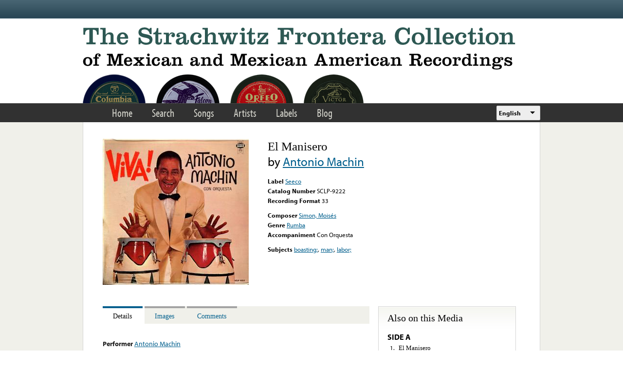

--- FILE ---
content_type: text/html; charset=utf-8
request_url: https://www.google.com/recaptcha/api2/anchor?ar=1&k=6LfFXSETAAAAADlAJYoGQNL0HCe9Kv8XcoeG1-c3&co=aHR0cHM6Ly9mcm9udGVyYS5saWJyYXJ5LnVjbGEuZWR1OjQ0Mw..&hl=en&v=PoyoqOPhxBO7pBk68S4YbpHZ&theme=light&size=normal&anchor-ms=20000&execute-ms=30000&cb=qr08az755boj
body_size: 49632
content:
<!DOCTYPE HTML><html dir="ltr" lang="en"><head><meta http-equiv="Content-Type" content="text/html; charset=UTF-8">
<meta http-equiv="X-UA-Compatible" content="IE=edge">
<title>reCAPTCHA</title>
<style type="text/css">
/* cyrillic-ext */
@font-face {
  font-family: 'Roboto';
  font-style: normal;
  font-weight: 400;
  font-stretch: 100%;
  src: url(//fonts.gstatic.com/s/roboto/v48/KFO7CnqEu92Fr1ME7kSn66aGLdTylUAMa3GUBHMdazTgWw.woff2) format('woff2');
  unicode-range: U+0460-052F, U+1C80-1C8A, U+20B4, U+2DE0-2DFF, U+A640-A69F, U+FE2E-FE2F;
}
/* cyrillic */
@font-face {
  font-family: 'Roboto';
  font-style: normal;
  font-weight: 400;
  font-stretch: 100%;
  src: url(//fonts.gstatic.com/s/roboto/v48/KFO7CnqEu92Fr1ME7kSn66aGLdTylUAMa3iUBHMdazTgWw.woff2) format('woff2');
  unicode-range: U+0301, U+0400-045F, U+0490-0491, U+04B0-04B1, U+2116;
}
/* greek-ext */
@font-face {
  font-family: 'Roboto';
  font-style: normal;
  font-weight: 400;
  font-stretch: 100%;
  src: url(//fonts.gstatic.com/s/roboto/v48/KFO7CnqEu92Fr1ME7kSn66aGLdTylUAMa3CUBHMdazTgWw.woff2) format('woff2');
  unicode-range: U+1F00-1FFF;
}
/* greek */
@font-face {
  font-family: 'Roboto';
  font-style: normal;
  font-weight: 400;
  font-stretch: 100%;
  src: url(//fonts.gstatic.com/s/roboto/v48/KFO7CnqEu92Fr1ME7kSn66aGLdTylUAMa3-UBHMdazTgWw.woff2) format('woff2');
  unicode-range: U+0370-0377, U+037A-037F, U+0384-038A, U+038C, U+038E-03A1, U+03A3-03FF;
}
/* math */
@font-face {
  font-family: 'Roboto';
  font-style: normal;
  font-weight: 400;
  font-stretch: 100%;
  src: url(//fonts.gstatic.com/s/roboto/v48/KFO7CnqEu92Fr1ME7kSn66aGLdTylUAMawCUBHMdazTgWw.woff2) format('woff2');
  unicode-range: U+0302-0303, U+0305, U+0307-0308, U+0310, U+0312, U+0315, U+031A, U+0326-0327, U+032C, U+032F-0330, U+0332-0333, U+0338, U+033A, U+0346, U+034D, U+0391-03A1, U+03A3-03A9, U+03B1-03C9, U+03D1, U+03D5-03D6, U+03F0-03F1, U+03F4-03F5, U+2016-2017, U+2034-2038, U+203C, U+2040, U+2043, U+2047, U+2050, U+2057, U+205F, U+2070-2071, U+2074-208E, U+2090-209C, U+20D0-20DC, U+20E1, U+20E5-20EF, U+2100-2112, U+2114-2115, U+2117-2121, U+2123-214F, U+2190, U+2192, U+2194-21AE, U+21B0-21E5, U+21F1-21F2, U+21F4-2211, U+2213-2214, U+2216-22FF, U+2308-230B, U+2310, U+2319, U+231C-2321, U+2336-237A, U+237C, U+2395, U+239B-23B7, U+23D0, U+23DC-23E1, U+2474-2475, U+25AF, U+25B3, U+25B7, U+25BD, U+25C1, U+25CA, U+25CC, U+25FB, U+266D-266F, U+27C0-27FF, U+2900-2AFF, U+2B0E-2B11, U+2B30-2B4C, U+2BFE, U+3030, U+FF5B, U+FF5D, U+1D400-1D7FF, U+1EE00-1EEFF;
}
/* symbols */
@font-face {
  font-family: 'Roboto';
  font-style: normal;
  font-weight: 400;
  font-stretch: 100%;
  src: url(//fonts.gstatic.com/s/roboto/v48/KFO7CnqEu92Fr1ME7kSn66aGLdTylUAMaxKUBHMdazTgWw.woff2) format('woff2');
  unicode-range: U+0001-000C, U+000E-001F, U+007F-009F, U+20DD-20E0, U+20E2-20E4, U+2150-218F, U+2190, U+2192, U+2194-2199, U+21AF, U+21E6-21F0, U+21F3, U+2218-2219, U+2299, U+22C4-22C6, U+2300-243F, U+2440-244A, U+2460-24FF, U+25A0-27BF, U+2800-28FF, U+2921-2922, U+2981, U+29BF, U+29EB, U+2B00-2BFF, U+4DC0-4DFF, U+FFF9-FFFB, U+10140-1018E, U+10190-1019C, U+101A0, U+101D0-101FD, U+102E0-102FB, U+10E60-10E7E, U+1D2C0-1D2D3, U+1D2E0-1D37F, U+1F000-1F0FF, U+1F100-1F1AD, U+1F1E6-1F1FF, U+1F30D-1F30F, U+1F315, U+1F31C, U+1F31E, U+1F320-1F32C, U+1F336, U+1F378, U+1F37D, U+1F382, U+1F393-1F39F, U+1F3A7-1F3A8, U+1F3AC-1F3AF, U+1F3C2, U+1F3C4-1F3C6, U+1F3CA-1F3CE, U+1F3D4-1F3E0, U+1F3ED, U+1F3F1-1F3F3, U+1F3F5-1F3F7, U+1F408, U+1F415, U+1F41F, U+1F426, U+1F43F, U+1F441-1F442, U+1F444, U+1F446-1F449, U+1F44C-1F44E, U+1F453, U+1F46A, U+1F47D, U+1F4A3, U+1F4B0, U+1F4B3, U+1F4B9, U+1F4BB, U+1F4BF, U+1F4C8-1F4CB, U+1F4D6, U+1F4DA, U+1F4DF, U+1F4E3-1F4E6, U+1F4EA-1F4ED, U+1F4F7, U+1F4F9-1F4FB, U+1F4FD-1F4FE, U+1F503, U+1F507-1F50B, U+1F50D, U+1F512-1F513, U+1F53E-1F54A, U+1F54F-1F5FA, U+1F610, U+1F650-1F67F, U+1F687, U+1F68D, U+1F691, U+1F694, U+1F698, U+1F6AD, U+1F6B2, U+1F6B9-1F6BA, U+1F6BC, U+1F6C6-1F6CF, U+1F6D3-1F6D7, U+1F6E0-1F6EA, U+1F6F0-1F6F3, U+1F6F7-1F6FC, U+1F700-1F7FF, U+1F800-1F80B, U+1F810-1F847, U+1F850-1F859, U+1F860-1F887, U+1F890-1F8AD, U+1F8B0-1F8BB, U+1F8C0-1F8C1, U+1F900-1F90B, U+1F93B, U+1F946, U+1F984, U+1F996, U+1F9E9, U+1FA00-1FA6F, U+1FA70-1FA7C, U+1FA80-1FA89, U+1FA8F-1FAC6, U+1FACE-1FADC, U+1FADF-1FAE9, U+1FAF0-1FAF8, U+1FB00-1FBFF;
}
/* vietnamese */
@font-face {
  font-family: 'Roboto';
  font-style: normal;
  font-weight: 400;
  font-stretch: 100%;
  src: url(//fonts.gstatic.com/s/roboto/v48/KFO7CnqEu92Fr1ME7kSn66aGLdTylUAMa3OUBHMdazTgWw.woff2) format('woff2');
  unicode-range: U+0102-0103, U+0110-0111, U+0128-0129, U+0168-0169, U+01A0-01A1, U+01AF-01B0, U+0300-0301, U+0303-0304, U+0308-0309, U+0323, U+0329, U+1EA0-1EF9, U+20AB;
}
/* latin-ext */
@font-face {
  font-family: 'Roboto';
  font-style: normal;
  font-weight: 400;
  font-stretch: 100%;
  src: url(//fonts.gstatic.com/s/roboto/v48/KFO7CnqEu92Fr1ME7kSn66aGLdTylUAMa3KUBHMdazTgWw.woff2) format('woff2');
  unicode-range: U+0100-02BA, U+02BD-02C5, U+02C7-02CC, U+02CE-02D7, U+02DD-02FF, U+0304, U+0308, U+0329, U+1D00-1DBF, U+1E00-1E9F, U+1EF2-1EFF, U+2020, U+20A0-20AB, U+20AD-20C0, U+2113, U+2C60-2C7F, U+A720-A7FF;
}
/* latin */
@font-face {
  font-family: 'Roboto';
  font-style: normal;
  font-weight: 400;
  font-stretch: 100%;
  src: url(//fonts.gstatic.com/s/roboto/v48/KFO7CnqEu92Fr1ME7kSn66aGLdTylUAMa3yUBHMdazQ.woff2) format('woff2');
  unicode-range: U+0000-00FF, U+0131, U+0152-0153, U+02BB-02BC, U+02C6, U+02DA, U+02DC, U+0304, U+0308, U+0329, U+2000-206F, U+20AC, U+2122, U+2191, U+2193, U+2212, U+2215, U+FEFF, U+FFFD;
}
/* cyrillic-ext */
@font-face {
  font-family: 'Roboto';
  font-style: normal;
  font-weight: 500;
  font-stretch: 100%;
  src: url(//fonts.gstatic.com/s/roboto/v48/KFO7CnqEu92Fr1ME7kSn66aGLdTylUAMa3GUBHMdazTgWw.woff2) format('woff2');
  unicode-range: U+0460-052F, U+1C80-1C8A, U+20B4, U+2DE0-2DFF, U+A640-A69F, U+FE2E-FE2F;
}
/* cyrillic */
@font-face {
  font-family: 'Roboto';
  font-style: normal;
  font-weight: 500;
  font-stretch: 100%;
  src: url(//fonts.gstatic.com/s/roboto/v48/KFO7CnqEu92Fr1ME7kSn66aGLdTylUAMa3iUBHMdazTgWw.woff2) format('woff2');
  unicode-range: U+0301, U+0400-045F, U+0490-0491, U+04B0-04B1, U+2116;
}
/* greek-ext */
@font-face {
  font-family: 'Roboto';
  font-style: normal;
  font-weight: 500;
  font-stretch: 100%;
  src: url(//fonts.gstatic.com/s/roboto/v48/KFO7CnqEu92Fr1ME7kSn66aGLdTylUAMa3CUBHMdazTgWw.woff2) format('woff2');
  unicode-range: U+1F00-1FFF;
}
/* greek */
@font-face {
  font-family: 'Roboto';
  font-style: normal;
  font-weight: 500;
  font-stretch: 100%;
  src: url(//fonts.gstatic.com/s/roboto/v48/KFO7CnqEu92Fr1ME7kSn66aGLdTylUAMa3-UBHMdazTgWw.woff2) format('woff2');
  unicode-range: U+0370-0377, U+037A-037F, U+0384-038A, U+038C, U+038E-03A1, U+03A3-03FF;
}
/* math */
@font-face {
  font-family: 'Roboto';
  font-style: normal;
  font-weight: 500;
  font-stretch: 100%;
  src: url(//fonts.gstatic.com/s/roboto/v48/KFO7CnqEu92Fr1ME7kSn66aGLdTylUAMawCUBHMdazTgWw.woff2) format('woff2');
  unicode-range: U+0302-0303, U+0305, U+0307-0308, U+0310, U+0312, U+0315, U+031A, U+0326-0327, U+032C, U+032F-0330, U+0332-0333, U+0338, U+033A, U+0346, U+034D, U+0391-03A1, U+03A3-03A9, U+03B1-03C9, U+03D1, U+03D5-03D6, U+03F0-03F1, U+03F4-03F5, U+2016-2017, U+2034-2038, U+203C, U+2040, U+2043, U+2047, U+2050, U+2057, U+205F, U+2070-2071, U+2074-208E, U+2090-209C, U+20D0-20DC, U+20E1, U+20E5-20EF, U+2100-2112, U+2114-2115, U+2117-2121, U+2123-214F, U+2190, U+2192, U+2194-21AE, U+21B0-21E5, U+21F1-21F2, U+21F4-2211, U+2213-2214, U+2216-22FF, U+2308-230B, U+2310, U+2319, U+231C-2321, U+2336-237A, U+237C, U+2395, U+239B-23B7, U+23D0, U+23DC-23E1, U+2474-2475, U+25AF, U+25B3, U+25B7, U+25BD, U+25C1, U+25CA, U+25CC, U+25FB, U+266D-266F, U+27C0-27FF, U+2900-2AFF, U+2B0E-2B11, U+2B30-2B4C, U+2BFE, U+3030, U+FF5B, U+FF5D, U+1D400-1D7FF, U+1EE00-1EEFF;
}
/* symbols */
@font-face {
  font-family: 'Roboto';
  font-style: normal;
  font-weight: 500;
  font-stretch: 100%;
  src: url(//fonts.gstatic.com/s/roboto/v48/KFO7CnqEu92Fr1ME7kSn66aGLdTylUAMaxKUBHMdazTgWw.woff2) format('woff2');
  unicode-range: U+0001-000C, U+000E-001F, U+007F-009F, U+20DD-20E0, U+20E2-20E4, U+2150-218F, U+2190, U+2192, U+2194-2199, U+21AF, U+21E6-21F0, U+21F3, U+2218-2219, U+2299, U+22C4-22C6, U+2300-243F, U+2440-244A, U+2460-24FF, U+25A0-27BF, U+2800-28FF, U+2921-2922, U+2981, U+29BF, U+29EB, U+2B00-2BFF, U+4DC0-4DFF, U+FFF9-FFFB, U+10140-1018E, U+10190-1019C, U+101A0, U+101D0-101FD, U+102E0-102FB, U+10E60-10E7E, U+1D2C0-1D2D3, U+1D2E0-1D37F, U+1F000-1F0FF, U+1F100-1F1AD, U+1F1E6-1F1FF, U+1F30D-1F30F, U+1F315, U+1F31C, U+1F31E, U+1F320-1F32C, U+1F336, U+1F378, U+1F37D, U+1F382, U+1F393-1F39F, U+1F3A7-1F3A8, U+1F3AC-1F3AF, U+1F3C2, U+1F3C4-1F3C6, U+1F3CA-1F3CE, U+1F3D4-1F3E0, U+1F3ED, U+1F3F1-1F3F3, U+1F3F5-1F3F7, U+1F408, U+1F415, U+1F41F, U+1F426, U+1F43F, U+1F441-1F442, U+1F444, U+1F446-1F449, U+1F44C-1F44E, U+1F453, U+1F46A, U+1F47D, U+1F4A3, U+1F4B0, U+1F4B3, U+1F4B9, U+1F4BB, U+1F4BF, U+1F4C8-1F4CB, U+1F4D6, U+1F4DA, U+1F4DF, U+1F4E3-1F4E6, U+1F4EA-1F4ED, U+1F4F7, U+1F4F9-1F4FB, U+1F4FD-1F4FE, U+1F503, U+1F507-1F50B, U+1F50D, U+1F512-1F513, U+1F53E-1F54A, U+1F54F-1F5FA, U+1F610, U+1F650-1F67F, U+1F687, U+1F68D, U+1F691, U+1F694, U+1F698, U+1F6AD, U+1F6B2, U+1F6B9-1F6BA, U+1F6BC, U+1F6C6-1F6CF, U+1F6D3-1F6D7, U+1F6E0-1F6EA, U+1F6F0-1F6F3, U+1F6F7-1F6FC, U+1F700-1F7FF, U+1F800-1F80B, U+1F810-1F847, U+1F850-1F859, U+1F860-1F887, U+1F890-1F8AD, U+1F8B0-1F8BB, U+1F8C0-1F8C1, U+1F900-1F90B, U+1F93B, U+1F946, U+1F984, U+1F996, U+1F9E9, U+1FA00-1FA6F, U+1FA70-1FA7C, U+1FA80-1FA89, U+1FA8F-1FAC6, U+1FACE-1FADC, U+1FADF-1FAE9, U+1FAF0-1FAF8, U+1FB00-1FBFF;
}
/* vietnamese */
@font-face {
  font-family: 'Roboto';
  font-style: normal;
  font-weight: 500;
  font-stretch: 100%;
  src: url(//fonts.gstatic.com/s/roboto/v48/KFO7CnqEu92Fr1ME7kSn66aGLdTylUAMa3OUBHMdazTgWw.woff2) format('woff2');
  unicode-range: U+0102-0103, U+0110-0111, U+0128-0129, U+0168-0169, U+01A0-01A1, U+01AF-01B0, U+0300-0301, U+0303-0304, U+0308-0309, U+0323, U+0329, U+1EA0-1EF9, U+20AB;
}
/* latin-ext */
@font-face {
  font-family: 'Roboto';
  font-style: normal;
  font-weight: 500;
  font-stretch: 100%;
  src: url(//fonts.gstatic.com/s/roboto/v48/KFO7CnqEu92Fr1ME7kSn66aGLdTylUAMa3KUBHMdazTgWw.woff2) format('woff2');
  unicode-range: U+0100-02BA, U+02BD-02C5, U+02C7-02CC, U+02CE-02D7, U+02DD-02FF, U+0304, U+0308, U+0329, U+1D00-1DBF, U+1E00-1E9F, U+1EF2-1EFF, U+2020, U+20A0-20AB, U+20AD-20C0, U+2113, U+2C60-2C7F, U+A720-A7FF;
}
/* latin */
@font-face {
  font-family: 'Roboto';
  font-style: normal;
  font-weight: 500;
  font-stretch: 100%;
  src: url(//fonts.gstatic.com/s/roboto/v48/KFO7CnqEu92Fr1ME7kSn66aGLdTylUAMa3yUBHMdazQ.woff2) format('woff2');
  unicode-range: U+0000-00FF, U+0131, U+0152-0153, U+02BB-02BC, U+02C6, U+02DA, U+02DC, U+0304, U+0308, U+0329, U+2000-206F, U+20AC, U+2122, U+2191, U+2193, U+2212, U+2215, U+FEFF, U+FFFD;
}
/* cyrillic-ext */
@font-face {
  font-family: 'Roboto';
  font-style: normal;
  font-weight: 900;
  font-stretch: 100%;
  src: url(//fonts.gstatic.com/s/roboto/v48/KFO7CnqEu92Fr1ME7kSn66aGLdTylUAMa3GUBHMdazTgWw.woff2) format('woff2');
  unicode-range: U+0460-052F, U+1C80-1C8A, U+20B4, U+2DE0-2DFF, U+A640-A69F, U+FE2E-FE2F;
}
/* cyrillic */
@font-face {
  font-family: 'Roboto';
  font-style: normal;
  font-weight: 900;
  font-stretch: 100%;
  src: url(//fonts.gstatic.com/s/roboto/v48/KFO7CnqEu92Fr1ME7kSn66aGLdTylUAMa3iUBHMdazTgWw.woff2) format('woff2');
  unicode-range: U+0301, U+0400-045F, U+0490-0491, U+04B0-04B1, U+2116;
}
/* greek-ext */
@font-face {
  font-family: 'Roboto';
  font-style: normal;
  font-weight: 900;
  font-stretch: 100%;
  src: url(//fonts.gstatic.com/s/roboto/v48/KFO7CnqEu92Fr1ME7kSn66aGLdTylUAMa3CUBHMdazTgWw.woff2) format('woff2');
  unicode-range: U+1F00-1FFF;
}
/* greek */
@font-face {
  font-family: 'Roboto';
  font-style: normal;
  font-weight: 900;
  font-stretch: 100%;
  src: url(//fonts.gstatic.com/s/roboto/v48/KFO7CnqEu92Fr1ME7kSn66aGLdTylUAMa3-UBHMdazTgWw.woff2) format('woff2');
  unicode-range: U+0370-0377, U+037A-037F, U+0384-038A, U+038C, U+038E-03A1, U+03A3-03FF;
}
/* math */
@font-face {
  font-family: 'Roboto';
  font-style: normal;
  font-weight: 900;
  font-stretch: 100%;
  src: url(//fonts.gstatic.com/s/roboto/v48/KFO7CnqEu92Fr1ME7kSn66aGLdTylUAMawCUBHMdazTgWw.woff2) format('woff2');
  unicode-range: U+0302-0303, U+0305, U+0307-0308, U+0310, U+0312, U+0315, U+031A, U+0326-0327, U+032C, U+032F-0330, U+0332-0333, U+0338, U+033A, U+0346, U+034D, U+0391-03A1, U+03A3-03A9, U+03B1-03C9, U+03D1, U+03D5-03D6, U+03F0-03F1, U+03F4-03F5, U+2016-2017, U+2034-2038, U+203C, U+2040, U+2043, U+2047, U+2050, U+2057, U+205F, U+2070-2071, U+2074-208E, U+2090-209C, U+20D0-20DC, U+20E1, U+20E5-20EF, U+2100-2112, U+2114-2115, U+2117-2121, U+2123-214F, U+2190, U+2192, U+2194-21AE, U+21B0-21E5, U+21F1-21F2, U+21F4-2211, U+2213-2214, U+2216-22FF, U+2308-230B, U+2310, U+2319, U+231C-2321, U+2336-237A, U+237C, U+2395, U+239B-23B7, U+23D0, U+23DC-23E1, U+2474-2475, U+25AF, U+25B3, U+25B7, U+25BD, U+25C1, U+25CA, U+25CC, U+25FB, U+266D-266F, U+27C0-27FF, U+2900-2AFF, U+2B0E-2B11, U+2B30-2B4C, U+2BFE, U+3030, U+FF5B, U+FF5D, U+1D400-1D7FF, U+1EE00-1EEFF;
}
/* symbols */
@font-face {
  font-family: 'Roboto';
  font-style: normal;
  font-weight: 900;
  font-stretch: 100%;
  src: url(//fonts.gstatic.com/s/roboto/v48/KFO7CnqEu92Fr1ME7kSn66aGLdTylUAMaxKUBHMdazTgWw.woff2) format('woff2');
  unicode-range: U+0001-000C, U+000E-001F, U+007F-009F, U+20DD-20E0, U+20E2-20E4, U+2150-218F, U+2190, U+2192, U+2194-2199, U+21AF, U+21E6-21F0, U+21F3, U+2218-2219, U+2299, U+22C4-22C6, U+2300-243F, U+2440-244A, U+2460-24FF, U+25A0-27BF, U+2800-28FF, U+2921-2922, U+2981, U+29BF, U+29EB, U+2B00-2BFF, U+4DC0-4DFF, U+FFF9-FFFB, U+10140-1018E, U+10190-1019C, U+101A0, U+101D0-101FD, U+102E0-102FB, U+10E60-10E7E, U+1D2C0-1D2D3, U+1D2E0-1D37F, U+1F000-1F0FF, U+1F100-1F1AD, U+1F1E6-1F1FF, U+1F30D-1F30F, U+1F315, U+1F31C, U+1F31E, U+1F320-1F32C, U+1F336, U+1F378, U+1F37D, U+1F382, U+1F393-1F39F, U+1F3A7-1F3A8, U+1F3AC-1F3AF, U+1F3C2, U+1F3C4-1F3C6, U+1F3CA-1F3CE, U+1F3D4-1F3E0, U+1F3ED, U+1F3F1-1F3F3, U+1F3F5-1F3F7, U+1F408, U+1F415, U+1F41F, U+1F426, U+1F43F, U+1F441-1F442, U+1F444, U+1F446-1F449, U+1F44C-1F44E, U+1F453, U+1F46A, U+1F47D, U+1F4A3, U+1F4B0, U+1F4B3, U+1F4B9, U+1F4BB, U+1F4BF, U+1F4C8-1F4CB, U+1F4D6, U+1F4DA, U+1F4DF, U+1F4E3-1F4E6, U+1F4EA-1F4ED, U+1F4F7, U+1F4F9-1F4FB, U+1F4FD-1F4FE, U+1F503, U+1F507-1F50B, U+1F50D, U+1F512-1F513, U+1F53E-1F54A, U+1F54F-1F5FA, U+1F610, U+1F650-1F67F, U+1F687, U+1F68D, U+1F691, U+1F694, U+1F698, U+1F6AD, U+1F6B2, U+1F6B9-1F6BA, U+1F6BC, U+1F6C6-1F6CF, U+1F6D3-1F6D7, U+1F6E0-1F6EA, U+1F6F0-1F6F3, U+1F6F7-1F6FC, U+1F700-1F7FF, U+1F800-1F80B, U+1F810-1F847, U+1F850-1F859, U+1F860-1F887, U+1F890-1F8AD, U+1F8B0-1F8BB, U+1F8C0-1F8C1, U+1F900-1F90B, U+1F93B, U+1F946, U+1F984, U+1F996, U+1F9E9, U+1FA00-1FA6F, U+1FA70-1FA7C, U+1FA80-1FA89, U+1FA8F-1FAC6, U+1FACE-1FADC, U+1FADF-1FAE9, U+1FAF0-1FAF8, U+1FB00-1FBFF;
}
/* vietnamese */
@font-face {
  font-family: 'Roboto';
  font-style: normal;
  font-weight: 900;
  font-stretch: 100%;
  src: url(//fonts.gstatic.com/s/roboto/v48/KFO7CnqEu92Fr1ME7kSn66aGLdTylUAMa3OUBHMdazTgWw.woff2) format('woff2');
  unicode-range: U+0102-0103, U+0110-0111, U+0128-0129, U+0168-0169, U+01A0-01A1, U+01AF-01B0, U+0300-0301, U+0303-0304, U+0308-0309, U+0323, U+0329, U+1EA0-1EF9, U+20AB;
}
/* latin-ext */
@font-face {
  font-family: 'Roboto';
  font-style: normal;
  font-weight: 900;
  font-stretch: 100%;
  src: url(//fonts.gstatic.com/s/roboto/v48/KFO7CnqEu92Fr1ME7kSn66aGLdTylUAMa3KUBHMdazTgWw.woff2) format('woff2');
  unicode-range: U+0100-02BA, U+02BD-02C5, U+02C7-02CC, U+02CE-02D7, U+02DD-02FF, U+0304, U+0308, U+0329, U+1D00-1DBF, U+1E00-1E9F, U+1EF2-1EFF, U+2020, U+20A0-20AB, U+20AD-20C0, U+2113, U+2C60-2C7F, U+A720-A7FF;
}
/* latin */
@font-face {
  font-family: 'Roboto';
  font-style: normal;
  font-weight: 900;
  font-stretch: 100%;
  src: url(//fonts.gstatic.com/s/roboto/v48/KFO7CnqEu92Fr1ME7kSn66aGLdTylUAMa3yUBHMdazQ.woff2) format('woff2');
  unicode-range: U+0000-00FF, U+0131, U+0152-0153, U+02BB-02BC, U+02C6, U+02DA, U+02DC, U+0304, U+0308, U+0329, U+2000-206F, U+20AC, U+2122, U+2191, U+2193, U+2212, U+2215, U+FEFF, U+FFFD;
}

</style>
<link rel="stylesheet" type="text/css" href="https://www.gstatic.com/recaptcha/releases/PoyoqOPhxBO7pBk68S4YbpHZ/styles__ltr.css">
<script nonce="faQ2w2gHr_pwrPickVP97A" type="text/javascript">window['__recaptcha_api'] = 'https://www.google.com/recaptcha/api2/';</script>
<script type="text/javascript" src="https://www.gstatic.com/recaptcha/releases/PoyoqOPhxBO7pBk68S4YbpHZ/recaptcha__en.js" nonce="faQ2w2gHr_pwrPickVP97A">
      
    </script></head>
<body><div id="rc-anchor-alert" class="rc-anchor-alert"></div>
<input type="hidden" id="recaptcha-token" value="[base64]">
<script type="text/javascript" nonce="faQ2w2gHr_pwrPickVP97A">
      recaptcha.anchor.Main.init("[\x22ainput\x22,[\x22bgdata\x22,\x22\x22,\[base64]/[base64]/[base64]/ZyhXLGgpOnEoW04sMjEsbF0sVywwKSxoKSxmYWxzZSxmYWxzZSl9Y2F0Y2goayl7RygzNTgsVyk/[base64]/[base64]/[base64]/[base64]/[base64]/[base64]/[base64]/bmV3IEJbT10oRFswXSk6dz09Mj9uZXcgQltPXShEWzBdLERbMV0pOnc9PTM/bmV3IEJbT10oRFswXSxEWzFdLERbMl0pOnc9PTQ/[base64]/[base64]/[base64]/[base64]/[base64]\\u003d\x22,\[base64]\\u003d\x22,\[base64]/w6IVUsOmQ8OmBwLDr8KXdGg3wpDClHJMPMOQw7bCm8Odw6rDlMK0w7pow54MwrB1w7d0w4LCl2BwwqJMCBjCv8OgdMOowplgw7/DqDZAw7tfw6nDi1rDrTTCpcKTwotUBMOPJsKfOCLCtMKaWcKww6Flw7vCnw9iwos9NmnDozhkw4wwPgZNSn/CrcK/wpPDt8ODcAljwoLCpmovVMO9IRNEw49DwrHCj07Ct3jDsUzChsOdwosEw7x7wqHCgMOqfcOIdB7CrcK4wqYJw6hWw7dfw49Rw4QPwqRaw5QHBUJXw4ImG2U2dy/[base64]/CjX5bbDczw7jDmcOOw5Zowqcqw7HDuMKoFCLDlsKiwrQZwqk3GMOnbRLCuMOcwqnCtMObwqzDi3wCw4XDqAUwwoEXQBLCncO/NSBOWD42B8OsVMOyImpgN8KAw7rDp2Z8wqU4EG7Dj3RSw6jChWbDlcKOPQZ1w5DCs2dcwrHCjhtLaFPDmBrCswrCqMObwoPDj8OLf3PDih/[base64]/CuHROAmbCnMKdGMOuK1YKw4DCs1fCoEhdwoF7w77CgcOBFzR3IUtTc8KFBMKmacKHw6LChMOawrFFwrIHcBDCg8OIFBEZwqXDsMKTQjcIXsK+F1HDvVIJw7EmKcOCwqYvwqU0IlxvUCgSwrtUHcKfw7jCtCcRdmXDgsOgRBnCmsOqw50TCBxEQXLClm/DtcOKw5vDq8OXCsO9w4dVw63Ct8KNfsOIeMOKXlh2wqhOccOUwp5vw6PCpkjCusKtFcK+wonCu07DkEzCrsKlYlJ2wpA3Wx/CnlHDsQ/CocKbLiRBwozDinXCn8Ohw7/Do8KvJQ0fVcOswrDCuQ7DhMKnDUt6w5AMwqfDm3XDjSpKIsOcw4rChMOLFUPDssK8TBvDusOldQrCnsOef2/[base64]/DisKbwoZZUsKFwqBsGsOAwqMlOShcwrdmw5/CuMO6LMOzwq/[base64]/ClsKTw4QJasKPwo9LICTDrMK3w4PCiWXCmzfDiMObA3nDn8OFXHjCvMKmw4s1wpfCgypbwo7CrFXDoRfDu8O9w77DhUIOw6LDqcK0wqfDm27CksKlw7/DusO7XMK+Fj0dOsOvZkQGKUQJwp1nwpnDtEDCrVrCiMKIJQDDqUnCoMKbJ8O+w43CnsOXwrJQw4fDuwvCmTlhFTgxw7fClzvDtMOBw7/CiMKkTsORw5IWAiZCw4UpHxprDTh3HMO+PyPCocKkcUoswowOw73Dr8K4f8KfNRTCpzZBw60uMFrCqWUBdsOuwrLDkkPDiV5nfMOGcARXwqHDiiYgw7k2asKcwqfCgMOmDsKHw4bClAnCqDNFw696w4/ClcOTwp45L8KOw5fCksOWw6IOe8KJWMOldlnCtgzCkMOCw5xWVMOyGcOsw6olCcKYw4rClHUFw43DvXjDiSUiNC4Iw4wBbMOhw6fCplzCisK/[base64]/[base64]/cMKudXvDnA9Sw6U6wqNKCT5cecOkacKwwqQUJMKaaMONXXMuwoTDkTTDjcK0woxgfGJFRhUCwqTDssOYw43ClsOIaWbDmUlDdcOQw6I5Z8Obw4nCixUiw5DDr8KTWgJuwrIEf8OqLsKXwrZONGrDlXFYd8OWDAzDlMOwPsOecEvDuG/CqsOKUiUyw4xbwpnChXjChjvCh23CmMKIwqzCoMKYZ8Ouw4JDB8Kvw4cUwq03fcOEORTCvxgMwqvDpsKnw43Dvz/CgFXCsyRIbcOKXMK6VD3Dj8ODwpJJw4wecQjCvBjCpcK2wo7CpsKMwpzDgcKaw63CmkrDqmEzN3nDox9lw6jClcO/[base64]/[base64]/DucK9w7fDmsOIwoV6woI/wrrDm8KRw7XDjsKAHcK1axbDqsKxOcKiUnXDmcKdNnTDj8OFYUzCtcKrRsOIR8OMwp4mw7QJwrFNwrvDonPCvMOnTcO2w5XDlg/ChiYVEAfCnQQTM13DojnCnGrDnyvDgMK/[base64]/[base64]/w5/Cp8KHThnCr3bClsOaw5VhwrpEw5M+WHghKEJ/w4fDjTzDglh/RgwTw4wpLlN+D8OiZGZpw6M6TSMFwqkNfsKea8KnQzvDhj7DucK+w7vDu2XCtMO0eTIXB0HCt8KAw7DDoMKMXsOHO8OOw4DDtGfDmsOBX1LDosKvWcKswonDn8OXWSfCmynDu2LDqMOHAcOCZsONQMO0wqIDLsOCwpnCrcOxVSnCsTMtwpLDj1opwq4Hwo/DjcKDwrEyFcOuw4LChGLDiD3DkcKUchhkdcOSwoHDs8OHNTBBw5fCjMKMw4dhPsOkw6TDuVEPw6vDiRRpwrHCjDIQwot7JcOgwrwqw49BVsOBRTvCozNOIsKCwp/CjMOAw5XCsMOAw4NbYQDCqMO6wrHCrBVLS8Obw6ZFYMOJw4VNTcOYw4TDkjxhw4UxwrvCliJnbsOJwrPDjcOjLMKTwoTDksKPWMOPwrvCkQFPBEQiTDLCjsKow6JbGcKjPCxUw7TDuXfDvQvCpXIEasKfwokcX8Ouwqo9w6vDoMOKEn/[base64]/DtzjDvR5mB8K1wqrCusKKw7sQdsOJBcOMwqfCnMKtLkfDmsO8wqFxwrFIw4HCrsOFT1bClcKMEMO4w6rCsMKMwrwywrM/BzPDv8KUYAnClRbCqXsQUVo2U8Oyw6vCtmVOM0nDj8KtCsKQHMOBCx4eF0YuKAzDk3LDt8KSw4zDncKKwpFiwr/DtzfCpR3ClQTCo8OQw6nCtsO7wpkewqE/OR1ablh7w5/[base64]/wqMASHIpwrXCvMKBwr52w49Aw7XDssKUwq0mw6EEwoHDngzCmT7CmMKewpDDpCLCljrDnsOBwr8iwoFdw4BKNcOPw4/CtC8MaMKVw48dQMOFE8ODV8KKcCVaN8KkKsOCdlAlbVJHw5tyw4bDonQlRcKZA1gJwoYtZHTCpEHDm8OvwqcxwqbDqMKiwpjDpX/DpkUiwp4CScOIw69Nw5TDscOHHcKrw7rCpjwcw5IiNcKNw7YZZmYbw7/DpcKaCcO+w5sYYwfCmMOgSMKIw57CosKhw5NyD8KNwoPCtsKha8KWdy7DgsONwoXCijLCjhTCn8KGwo3CjsO3VMO4wpjCj8ONUELCt2vDkQvDnsOcwq1rwrPDvyAqw7lrwpR/TMKbwo7CpyXDgcKnBcOaKiJQPsK6Oy3DgcOsPRw0dcKhfsOkw4YZwpzDiUhfHcOYwrA6Qw/DlcKKw63DtMK0wrh+w4XDm2A6RsKtw7VTbSfDvsKvaMKwwpDDq8OIScOPcMK9wq8QTmwzwozDoAIEbMODwrzCrTk9I8KAwphbw5MzIi5NwrlUHmQPw6dsw5tkUAYwwrXCucKpw4I2wpxIUzXCo8OgZxPCgcKLccKAwrTDo2xRYMKhwqxYwqU/w6JRwrweAGTDlRHDq8K7O8OHw5gbZcKkwrXChsOTwrEzwoNWaTwawrTDk8OUJxVLbzfCp8Otwrkiw5ICBiQhw5LDm8OXwo7Dmh/DlMO1w4h0K8OWfiVNchonw5fDpFbDn8O4cMONw5UCw7Vhw4F+ekfCi0ZxfUhdfFbCmwvDjcOTwqN7wpfCicOVHcKxw50xwozDrHzDkg/DqChzEmxmWMOOO2AhwqHDtU01OcO0w4ghYx3DnyJHw6IiwrdiAwXCsCcCw6HCkMKBwqp2FcKUw6QCahvDrSVBP3BWwr3CsMKSSmIaw77DncKewrrCp8OwL8KLw4XDgcKXw5g5w6jDhsKsw4MPw53CrsORw53Cgxd9w6TDqBzDi8KAKV/CnQLDhgnCnT9DDcKKPFLDkRNQw4Y4w69nwprDoEUSwp4DwrDDhMKDw6dgwoPDtsKsTAEte8OzVMKYOsKSw5/Ct2zClRDDmxkrwr/CimbDuBZOEMKtw5jDoMKAw6jCtsKIw43Cr8KeN8KywpXDsg/DpyzDmsKLfMKHEMOTLgZLw6vDuljDrsOWSsOoZMKbMQlwQsKAWMK8JyzClwUGc8K6w5TCrMO6w6/CpzAgw6gtwrd9w7Niw6DCqRLDlW4Ww7fDri3CucOcRB4hw4VRw4YYwrQNE8KOw6g2HcKQwp/CgMKrQsO6cCpEw6nCl8KdBx98GXnCn8K1w43CoB/DigHCuMKjPTXDocODw53CgDc3QcOjwoU6QVMWbcOkwoXDqy/DrHAfwrxWZMOdRzlVwobCpsOfU1lgTRbDiMKiEHnCuwHCiMKGSsKEdWF9wqJLQ8OGwoXClDdGC8O7JMKzElLCscOhwrpaw5bDjFPDksKAwo43azIFw6vDqcKow6NJw6l0JMO1bjhzwqLCnsKJeG/DsDPCtSJhUsOrw7p8EcKmfERzw7XDoFlsbMKXasOfwp/Dt8OFFsO0woLDnkjCvsOkAG8KXEw7WEzDpDPDt8KoNcK5JMObZUjDvz8oQSwVMMObwrAYw5LDokwtBEl7N8OewqRNbUxsbwxJw7lWwrAtDGZ7F8KpwoFxwqcpfkZiEmZVLBnCtcOOMXFRwpTCrsKuMMKrEgfCnR/ClUkac1PCu8KKZsOKCcKCwqzDkkbDkU9Xw7HDjAHCkcKXwpY8WMO4w7AWwqQywqfDi8Okw7PCksK3OcO0KioBAsOTHHkHOMKyw7/DiBHCo8OUwrrDjcOaOzjCqj4WWMO9EyTCnsOrEsOgbF3Do8ODdcOYDcKEwp7Dricnw59xwr3DucO6w4N7XFnDh8Opw7V1JihAwoRyPcO0YTnDqcOdEUVxw77CsFQJNMOHWl/DncONwpfCsgHCtEzCvcOzw6TCghciY8KNNlzCu1HDmMKXw7V3wpbDpcOWwq8OE23DmQcawrwjB8O8d1J6acKtwql+Q8OswqHDkMOlHX3CgMKKw6/CvwbDi8KWw4vDt8K2wpw4wppGTmBkw7XCuS1jSsKhw6/CtcKqR8O6w7LDqMKowq9qdUlDNsKIOMOJwr1Be8OAFMKTU8OVw7nDtFzCnl/Dp8KTwoTCk8KDwqFMT8O1wonDlWABASzDnyc4w4gswooiwo3Cn1DCs8ORw5jDsklNwpXCpsOuA3/Cm8OUw7B7wonCrGRIw6s0wolawqoywozDusOpCsONwoM1wp5fHMKEBsKceAbCn17DpsONcsOiXsKhwpUXw5FyCsODw5M9wpoWw7AXAsK4w5PCucOgRXcFw78MwozDr8OeecOzw53Ck8KCwrt6wq/DlsKWw4DDqsOVKBlDwol9w4coPjx6w6Z6CMObF8ObwqRTw4pPwrvDocKewoMoAcK8woTCmsKdFH/DtcKpbjFVw59ZAk7CncOoK8OCwq3DuMO7w5XDqTkjw4rCvsKtwoskw6XCpSHCgsOGwpTCoMKCwqcPEDDCv21BTcOdXcKsVMKGIsOpbsOpwodlUArDp8OzecOZW3VVJsK5w50/[base64]/DjsKcAcKgVRUFUcO9wp/CoSPCrcKFZsKLwobDvnjCuFIGMMO0f2XCo8Kqw5pMwqjDpX/Dq3R6w6F/VSvDjMKEHsOWw7HDvwFSbxBjTsKSeMKRHDnCr8OnJcKLw5ZvYsKcw5RzaMKBwpwpdlPDrsO4w5TDsMOpw5B7DjVawo3Cm2AaTCHCojMJw4x9w6DDonB8wqotHj9Vw7k0wo/[base64]/w57CswcNw57DksK/w6IJwqt5KcK3wq4DVcKcwqY0wojDjMKIbMKew4/CmsOmZ8KAKMKPRMOoKwvCqwjDvhRUw77CtBFLFVnCgcKTL8Oxw6V8wq04XMK9wq/[base64]/CkMODTRYycjXDnCQQAFnCnMKkXnPDlGPDumfCmy4Nw5h4YT/[base64]/CvA3Drn5PwqEcw6UrJkQxMxrCnyzDnMOJQ8OZURPCuMKrw5NDKQB6w4XCp8KRAirDoxlew4jCisKewrvCnMKgZcKOc1hKRAtawrIRwr18w6t4wonCoT/Cp1TDtjtpw6rDpWoMwpldVlRdw5/[base64]/Ck8O4w45IMRNAGjHDm3zDiMKGECTDlmBpw5LCpjDDvBHDqcKTUW7CuXvDsMOCb3FBwqV8w6dAOsKQf3Fsw43CgWfCtsKGP3/CpHTCiWtTw6jDghfCrMOXwoTDvhprQcOjdMOzw79xTMKEw70ZD8KKwoLCuxpeYCUeHGTDnSlIwqc2XFotVBgbw5AswobDmB5qPMOhVAfDqQ3Ck13DtcKuXMKmw6hxVToswpY+d3c5Y8OSWzQrwrjCuy5iw69IUcK0bB51X8KQwqbDpsO9wrrDuMO/UMOGwo4qS8Khw7vDm8ODw4nDukM8BBLDrmd8wr3CuWjCtCgDwqtzbcO9w6LCjcKdw6vDksKPEmzCn383wqDDrcK8DsKww69Ow4TDmRrCnjjDiwXDkX1NT8KPez/Dh3B0wo/[base64]/IXVTw6zCmMOUbcOqwp5xwpF2woUDw59AY8K7w7DDmcOcAAbDnMOKwqnCm8OHMnHClsKlwoHCo2jDpmvDp8K5aSYlW8K9wo8fwovDlVzDh8OiE8KHeSXDlUHDqMKTO8OBCkkuw6cZVcO2wpAGDcOeBiERwobCk8OLwrJrwqk/SFnDoFYCwrvDgcKfwqbDmcKCwq5EJz7CssKJDHEWwrDDkcKZHW4mBMOuwqrCrRzDpcO+XEwmwrnCr8KmPcK3Vk/[base64]/[base64]/w5PDuiHDisOAw7pgBcOFw7HCvSZuwpDDpsOCw71pCjV8KcOWNzDDj189w6l7w4vDvwvDmQvDvsKJwpZSwrPDmELCsMK/[base64]/BcK3bTzChnfDvijDh1rDkC3DkMO/w77DhigkwrwJfMOTwq7ChWDCncKedcODw7jCpAU+aFfDlsObwqrDrW4KPlvDl8KkUcKFw54wwqnDn8KrYHXCiEHDsALCo8Oswr/[base64]/CkcOiwpTCr8Ocw6PDisOlGsK2Cn/DlsK7VXUfw4nCmjnCrsKBNcK9wrBTwoDDtsO4w5IywofCsEIvPcOvw5oZIGUfdjxPVXE2Q8ONw4JeRgDDrVnDrjMVMV7CsMOSw6xITEhMwow6flhdAS17w4RawoYRwoQmwoHCtRnDqEPCuw/[base64]/DtkDDssOHwo/DpDrChcKbw7/DhV7Dr8KbTBHChMK6wo/DknvDvBfDkzcqw6VdI8OJNMODw7XCn13Cr8OFw6xKYcKfwqDDs8K0bWQ5wqLDtGvCusKGwoNqw7U7HsKeNsKuJ8KMRA8awppbW8KzwofCtETCuDBvwpvCoMKFNsKsw6AyXMKHez0qwo9zwpxkU8KBB8K5T8OIRTN3wpfCpsO0M00XQmpUGHttaGrDrycDC8OWD8Oewo/DiMKwWzZsWsOfOSMFdcKNw5XDmSRKwolQRwjDrRZzK0/Dq8Okw5fCvMKUAgjCiiV3FSPCrknDrMKHJFTCrVkZwqDCq8Oqw5zDqGTDrg10wpjCmMOXwrpmw7TCqsOiIsKZEsKGwpnCmsKYLm8pIH/DnMObC8K+w5cWIcO3exHDtMO7W8K5L0bCkF/Co8Odw6LDhzDCjcKgU8ORw7vCuwwcCTTCvwspwozDqcKUZsOAUMKMHsKowrzDsnXClMO9wqLCssKzHUBJw5DCpcOuwofClV4Me8Oyw6PCnTtEwr7DgcKLw7/DusOlw7nCrcObCsODw5bCrmfDhjzDhQIpwopxwqbCnR03wqfDpMOQwrDCsi4QBg9bXcKoS8KiFsO/[base64]/[base64]/DpcKPw49ZGWXCmMOHHhFIIkAxDcONwrtKwo48KnR8w4Vcw5DCtsKRwobDjsKHwpQ7W8KFw4oCw6nDpsOmwr1jbcOqGw7DnsOMwqF/BsKnw67CvMOqe8K2w6BWw4oOw7BjwoTCnMKZw6w5wpfCryTDnRt5w6LDqR7CrjBfC27CkifCk8OfwovCnF3CucKHw4XCj17DmMODW8OCw4rCk8OpfS5OwozDpcOPZBvCnVsrw5/DgSA+wqklC3/DmwhEw4hNHQvDgErDrm3CggJlY1tPOsOJw7QBBMKTHXHDhcOXwr/CssOzbsOBT8K/wpXDuyPDu8OiY1c4w4LDlH3DgcK7FcKNR8Oyw6jCt8OaCcKvwrrClcOjVMKUwrrCn8OIw5fCtcObBnFtw5jDi1nCp8KUw6oHNsK0w4wLW8OWXcKABwrCl8KxPMK2fMKsw41LY8OVwpLDjzolwpk1Amw3NMOTDD7CiG1XPMOpQ8K7w5vDrwvDgWLDnT1Dw7/DsGtvw7vCliQpM0LDocKNw4Iow7w2IX3CpUR/wrnCiH4HS2rDs8OGw5zDuGx/QcKBwoYBwoTCmsOBwofDoMO5F8KTwpIbD8O1VcKjTsONOnUxw7DCrcKpLcK5SBhBF8OIMR/DssOLw5ELWT/DjXfCkRvCn8Ogw5vDmSzCuArCh8OQwr4Fw5RgwrUjwpDCg8KhwqXClWdbw6xzemzDocKNwr53R1ABe2lFQW/CvsKgVi42KS9iQMOjGsO8DcOsdzPDqMONCQjDlMKtesKEwoTDmBN5SxMRwrkracO3wrXDjBFGEcKoWC/DgMOWwoVow7E3AMKJFw7Dl0jChgYKw4cgw5jDi8Kdw5bCh14gP35KZsKXEsOJDsODw5/DsSFmwqDCgMO9VzQue8OkYsOJwpjDpsOdAxjDssK6w6M/w4E3GybDt8KtYCTCvWBsw53CncKIXcKJwozCgFE5woHDl8K2W8OvFMOqwqYxJEfClT8lSX0bwq3CtyhAO8KgwpTClwvDkcOXwrEyEgDCsT/CuMO3wop7BnFewrIUVU7CpxfCssODUwAewpHCvjMidQAwd0IndBLDtx9Cw5w0w5RAIcKAw515c8OGbMK4woR4w4sfcxNWw4nDqBtrw5tdXsOzw5sBwq/DpXzChSksf8O4w7B2wpx2A8Kbw6XDrnXCkArDrcOVw7jDq0gSHiofw7TCtQk9w53CpzvCvE/Cmm0rwotkW8KpwoM5wrMGwqEKHMKnwpDCqcKqw4ZTCF7Dt8OaGgcRKcKEUcOcCgDDlcO+KcKVLS5/I8K1RnvCvsO9w53DncK2NyXDj8Opw6LDvsK2ZzcVwrDCq2fCsEAUw7kDKMKqw6s/wpsUfsKvwo3ClCbCnwIFwqXCicKIWALDmMOww5cAOsKyXh/DkkzDp8OcworDlnLCpsKYX07Dq2DDiVdCYcKTwqclw6khw6wXwqBhw7IOZWJMLm9LeMKgw6XDg8KrTFXCpj7CssO5w5x0wo7CisKsDj7Cv3x0e8OsC8O9LG/DmCUrGMONIgfCvVDCpVEGwodUfVfDtXF9w7YqQj3DnULDkMK6ET7Dv1TDp07Dh8OEMFwGC2s+w7dRwo8uwqhQahB+wr3Cr8K0w43DmwMXwpwQwr7DgcO+w4Qkw53DicOzXWYNwrZZdjpywoXCkVJKfcOhwqbCjlhOcmHCrlZhw7PCo25Aw7bCjcOcegxndTbDrj/CiDQxSTNSwppfw4R4McOEw4vCr8K2Rlsbwo99dC/CvcKYwpozwqdDwqTCiUbCosKyLDPCqSJ6dMOiehjDiigdf8KOw79tbnhNcMOKw4ocCMKDPcOyPnpqDU/[base64]/[base64]/wrMBTsO7D0DCsC7Cp8Kqw4BHwpUFwqDCvE/Ds0lqwpzCmsK0w7lQAMKpQsOIDCjCtcKrMH8/woJlDHk8Sk7CpcK7woYna3AAH8K2wojCkVDDlcKiw5V/w4wYw7TDusKKDGlkRsOhCA3Cu3XDtsOXw6Z+FkPCrcKRYzXDosKjw4IOw6lbwqlxKFfDusOvGsKdX8K8VVZ3wq/DtwdldEjCmXxoAMKYISxkwqfCqsK5MFPDrcKjKcObw7bCt8OeL8KjwpQ7w4/[base64]/wpHDksKuZjzCisK7fQkXbMK1e8O4S8K4wp1wTcKTwrMxLRrDpcK+wqbCmUlwwo7DoDLDoijCuio1Hm4pwo7CrErCpsKcQMK+wrcIAMK9EMOYwpPCg1NsSHU5NcK8w6hbwqJjwqllw6PDmwHCosOrw68sw7PCp0YTwognfsOVZVTCrMKsw6/[base64]/fkTCn8ORRBksw5vDg3nCmGXDmRTCp1diWkAtw7psw4nDrn/CglPDlsOywrE+w4/CkwQIKAlwwq3CiFEvLBJEECfCksOtw487wqsmwpccHcKYOcKCw4EcwqoXaFfDjsObw41vw7/[base64]/DjkHDsMKhfsKJw57DmMK5w73DtARTREV3w4l2BcKxw5s2fjjDuBvCt8OKw5XDvcK1w7vCo8K3K1XDg8KkwrHCsADCpsOkJGXCpsOAwonDjk/CrTwkwrs6w4rDhcOmQGBDDHXCssOBwqfClMO2QsKnTsOhKsOrfcKZUsKcUTzCt1BeEcKtw5vDm8KOwqXDhj8xE8OOwrjDlcOZGkgGwr/[base64]/Dn0ZJw6dRecKZwqkbPzB9MCLCuFnCgENrWsOOw6l6b8KqwoEsQHjCk3cTw6/[base64]/[base64]/dMONw4/Ck8K0aMOcwqXDoA/Dgj7CnCDCgmBhfsK8w7MDw4Ufw5oMwoNQwofCmnvDl2FTPEdpZzTDlsOvUsOTIHfDuMKrw45ACCsdDsOTwrsdM3oRw6x1FMO0wqYRK1DDpTLCnsOCw7cTb8OYbsODwrzDt8OewqNmSsKaf8O1PMOHw5MUAcOMX1l9DcKyDE/[base64]/[base64]/V1HDksKBw6IQHXjCg8O9YcO9w7vDs8O+HcKNGR3Cj2LCvD90wrfClMODKzLCoMOEOcODwqowwrPDvAsZwqRSFW8IwqzDikLCt8KDN8Olw4/[base64]/wosbw6nCgXxrQsOBTcO6cQA3w6DCsF9iwrAfIMK1TcO2Im/DunosHcO5wo7CsTbClcOmQMOXO3o2B3QVw6NBdSjDg00Ow7LDokjCjFFrNSzDow/DnsOMw6s9w4bCtMKnCMONAQhARMKpwoA1MFvDu8KqJMKkwqPCsSNrHcO/w5wzX8Kxw5dcWj52wqtfwqPDrG5rVsOxw5rDksO1L8KIw5NGwp5MwoNww7pCNwggwrLCgMOcfTjChTEkWMOsFcOxbsK9w5gLBj7Di8OMwobCksOww6DCpRTCmRnDpwvDl0HCoSDCh8O/[base64]/DiwnCgcKhNBPCi0jDs8O9LMOsIxk5w40Gw6hWPEvCp1p5w4I8w5ZxGF8VdsKzJcO5F8KuO8OLwr9Ow7DDjMK5UGTCrn5xwpRfIcKZw6LDoltNBGfDmDPDpl5/w5fCpiUqS8OxayjCilbCqT5SPzTDoMKVw7FYacOoFsKEwo5lwp0EwooZKn8twq3DtsOmw7HDiTZ4wprDq2VWNBFSesOMwpfChm/CsikUwrPDpF8nYEI6K8OMO1LCtsK/wrHDk8KfZ3XDshBAEsKxwq8DWHjCm8KDwoVJCmQcQcO7w6vDsCnDl8O0wpVOVSbCnmJ0w5RWwqZuW8O1cg7DtV7CqcOkwr48w6NMGhDCqcOzTEbDhMOMw7TCusKxYRBDA8K4wq3Dj1M/dU0kwoAUB2bDnXDCgHhwUsO7w50jw5LCjkjDgVrClCrDkUjCsinDjMK9SsKwQCEewpEkGjJ+w4srw6UsIsKhNEsIT1s3Kj4WwrzCsUbDlw7CpcKYwqJ8wrl+wq/DnMKfw60vUsKRwrrDjcOyLBzChnbDq8K9wpUIwo4jwoc3JmzCg1Z5w58JSRPCusOXNsOUVHbCvF0xPMKIwpYwdEcsEcOYw5TCu3U/wpXDjcOXwojDisOdTFgERcKjw7/[base64]/DoMO8bEI1BMKFw5oKwok/[base64]/CnVnDvwFfwpXCuk3CvmBxOWLCscO1EsOKSCDDu31RH8Kgwrt3BxbCqjJ1w5ASw6DCmsOvw416Q0DCgB/Cvz0Kw4nDk28lwrHDnHJbwo/Cihpew4vCjAACwq0Kw58HwqYOw5taw6w9J8KpwrPDoRXCpMO6O8KMaMKYwr3CvBB6ShwqWcKTwpbCpcOVAMK7wohiwpoXIAJHwqHCq14aw7LDiThbw5PCsVxJwpsSw4zDlwcJwqEBw6bCm8KJd37DsC1RQcOfccKIwp/Cm8O6dAksb8O7wqTCqj7Dl8OQw7nDlsOnPcKcIzAWaXsdw6bChktlwoXDs8KHwpt4wo8iwqHDqAHChMOMRMKNwqlqexMtJMOQwrMkw6jCpMO7woxAKsKVQMO8XmzDocOVw7nCmA3ClcKrUsONZ8O2FU9nQDw8w41Jw71YwrTDoEHCtFozMMOCNC/[base64]/[base64]/[base64]/DtnzCoGHDtcOww6UERMOSCMOCBwvCkhU+w6fCrcOOwoZgw43Dt8KYw4/DiGMQdcOAwp3ClsKww6BMVcO9A3DChsO4CAfDlsKGecK/Wl8jY3xHwo5gZntGbsOtYMO1w5rCksKLwpwlTcKQC8KQSzx3BMK6w4vDq3HDgETCllXDqnJyPsKxdsO2w7QHw5djwpFdOTvCs8Kkby/DpcKmccKGw6lOw6VvIcKPw5HCvMO+woPDjynDqcKiw43Cs8KUI2fCkVAGKcOFwrHCkMOswq5TWVsJC0LDqjxgw5PDkFkxw77DqcO3w4bDp8Kbwo/DtRfCrcOIw6LCvjLDqQHDlsOQCBRZw7xGaTbDu8OQwpPCjQTDnATDgcK+DTQSw74zw7ZpHwU3SSkiYwkEDcKZGcO+OcKmwovCvx/[base64]/DqcKGaCnCjcODwoJuwq/DksKQwrJ/FcOtwq0KwpEBwpvDnlV/w6hObsOUwogXEsO3w7rCo8Oywpw3w6LDuMOFXsKWw6NswrjCnQdYOcKfw6Aow7jCtlfCpkvDjikrwptQcXbCumjDiRUMwprDqsKUaQhew4xEbG3DgcOpw4jCuzLDpCTDjC/CoMOwwq5Cw6E0w5PCsG/CvcKMQcK1w6c8Xmxmw4UdwppqcUsIe8KKw6cBw7/DijZkwpXCtVjDhlrCgEQ9woDDvsK6w7LDtBY9wo4+w71vEcOaw7nCg8OHw4bCnsKsaGEnwr3CvcKULTbDi8Opw4wNw6XDhsKFw4FVa3/[base64]/Dn8Kzw5/DpAB4w7lDUMKxCsKzFcKwwr/Cg8K8M8KQwrNsOVIiI8O5G8KIw60ZwpZLfsO/wpwabSd+w71zfMKQwp1tw5DDhWU8alnCqsKywqnCucOBWGzCusO3w4gFw6QlwrluB8O+MDZyfcKdbcK2H8KHcC7CtDZgw6/DhAcEwpFXwqYmw7zCkWIdHsOdwrHDn1Aaw7/[base64]/[base64]/ChCQpwqXCgVvCgA7CjBlTwoHDtsKAw4dgNTEBw4bClFPDvMKBI14ew6lZR8K9w6gtw6hdw6XDiQvDqGlBw5cTwqAIwo/Dr8O1wqnDr8Kiwq4kEcKiw6/[base64]/w6PDgMK+w7DDtkNJw6ljO8K0YcOBwqQGWcKCGBgkw7PCsV/[base64]/CokAOw7bCkMOTw6bDg1YdehbCjnR9wpIMNcOZwqLCjTbDs8KDw4QtwoE/w61Dw4MGwpPDnMOzw6jCoMOdJcKjw4hOw6rDpiAaVMOMDsKVwqPCt8KIwq/Dp8KmacK0w6HCpxhswrxQwp5MX0rCogHDvzVMJTsiw7cCG8OHHcOxwqhqU8Kfb8OkZQYjw5DChMKtw6LDo0PDigDDknB/[base64]/DtkTCgcKfw61mY1d4w5/CqcK8w6o2wp/Cu03DvgXDoR8pw6LDp8Kaw5/[base64]/wqQiP8OjcsOHEBR3JsOfBAdewoV5w5sfRsKkVMOlw7rCnFvCuSsqIMKjwr/DqBwMXcKqAMKrVnElwqzChsODChzDosKXw6VnRivDrcOvwqRHTsO/dAfDoQNtwpBaw4DDv8OQZcOZwpTCiMKdw6DChFZ4w6HCgMKWKGvDgcOFw6ohMcKVCmgFKsKXA8OEwp3CpDcNY8OLM8OTw7nCikbDncOOJMOlGi/CrcO7GMOKw4QkdgUyNsKVH8ObwqXCocKTw6owU8K7SMKZw4RHw7vCmsKaAk/Ckgg4wpkyATYgwr3DtHvCvsKSeHJHw5ZcCGbCnMKswrnChMO3worCqMKgwq7DqisTwrjClFbCssKwwrkXQRLDhcO5wpbCoMKpwpppwofDpzAYV3rDpDnColwCRn7Dvgogwo3CggAENcOdLUQUdsOQwo/[base64]/DhsKkwrpSbsOKw5rCiMO/[base64]/DocKKw5HDiivDiBA2w7vCtcO/PcOoWlPDuXrDgRLDuMKTeFsqRWjCgHvDl8Krwp5ySyZ3w4jDiAYbVnXChFPDojYseSTCqMKLccO0FT8Uw5UvOsOpw4hvACQAYsOnw4/[base64]/DpsOzwofDmSxdM8OxTcOxPxfDr1jCtsKSwr/DosKkw6/DncOlCCx7wr56RgRsW8OrUHbClcK/d8KmTMKJw5jCm2vDjQYIw4Vywp9dw7/DsUF4SsOJwovDilAaw4hXBsK8w6jCpcO5wrZmEMKnZDZuwr/Dl8KkUcKgfsKmHcKqwo8fw67DkTwEw6B2KDQDw4/DucOZwqfCgGR7IcODw4rDkcKgZ8OTP8OsWDdmw4UWw57CoMKowpXCrcOqfcKrw4BrwqhTXcOdwpLDllxnScKDLsK3wok9EkjDsA7Cu3nDpRPDi8K/w7Ajw7HDh8OPw49JOAHCpmDDmThxw4glWnzCnHjCkcKjw4JYDkNrw6/CkcKpw6HCiMK5EDsow68Nwo11HyISR8KbUBTDkcOUw7/Cn8Kgwr7DjMO9wp7CvzDCjMOCKTDChQw6G0VlwqbDisOGDMKAB8KjDWzDs8KAw7MeXMK8Bk57W8KQTMK5aCLCpW/DjMOtw5LDmcK3ecOFwoLDrsKewqvDnAgdw6EFwrw+OHA6Uh5Jwp3DqUPCmHDCrhLDuS3DjW/Dtg3DmcOew50NCULCgkhFIsKlwqkVwpXCqsKqwpoDwrgwI8OKYsK/w74cGsOBwofCuMKsw6Vuw5xzw64vwpVKAMOpw4YXCTHCtwFuw7vDqxvCnMOiwoo1D1jCoT9Iwrpnwr80YsOPacO7wqI/[base64]/DksO8wobCuBrDtcOtw71yOMOzEMKCZcK1b1TDgsOWZAhTbisUw5A3wq/DvcOtwp0Dw4PClDgTw7XCo8O8wrXDh8OAwpvCuMKvJMOeH8K2VlEfUsOYPcKBDcKhwqY0wq9mRAwla8KSw5k9asOww5bDvsOIw71ZPzfCosOyD8OpwqrDjWfDhgQlwp88wopPwrUxIcODc8K8w7gQWW/Dj1nCp2nCvcOCcjlGZxACw6nDgXl/I8Khw4VZwqJdw47CjXHDtcOXcMKCV8OQeMKBwqUSw5siVjRFb1gmw4Ilw7odwqUxYR/DksKLR8OIw4pQwq3Cn8K8w4nCtGkXw7/CpcKme8O1wqHCiMOsAF/DjAPDrcKewp/CrcKxRcOlQj3CucKVw53DrwbCmcKsAwzDocOIQRw9wrIBw63DiDPDlUrDkMOvw6cWFgHDqXPDkMO+PMOSesK2EMO3bnPDt2RAw4EAQ8KdR0BRWFdlwqDCkMOFMi/[base64]\\u003d\\u003d\x22],null,[\x22conf\x22,null,\x226LfFXSETAAAAADlAJYoGQNL0HCe9Kv8XcoeG1-c3\x22,0,null,null,null,0,[21,125,63,73,95,87,41,43,42,83,102,105,109,121],[1017145,768],0,null,null,null,null,0,null,0,1,700,1,null,0,\[base64]/76lBhnEnQkZnOKMAhmv8xEZ\x22,0,0,null,null,1,null,0,1,null,null,null,0],\x22https://frontera.library.ucla.edu:443\x22,null,[1,1,1],null,null,null,0,3600,[\x22https://www.google.com/intl/en/policies/privacy/\x22,\x22https://www.google.com/intl/en/policies/terms/\x22],\x22JucZ1OztLh5KU67BrOiAbddkimmjIDW3qcBXG6/MBXA\\u003d\x22,0,0,null,1,1769013795813,0,0,[60],null,[102,108,156,29],\x22RC-WDgHUWcT8t4J7A\x22,null,null,null,null,null,\x220dAFcWeA6m5uOrXiOwDIW0v7t1k2YwcaXjY1EkDFz3oQXic6CsBQxUC3fpNNVDf_d8SS4HOGy-BptowQOXlCYHbJDtHeifW-_EOw\x22,1769096595883]");
    </script></body></html>